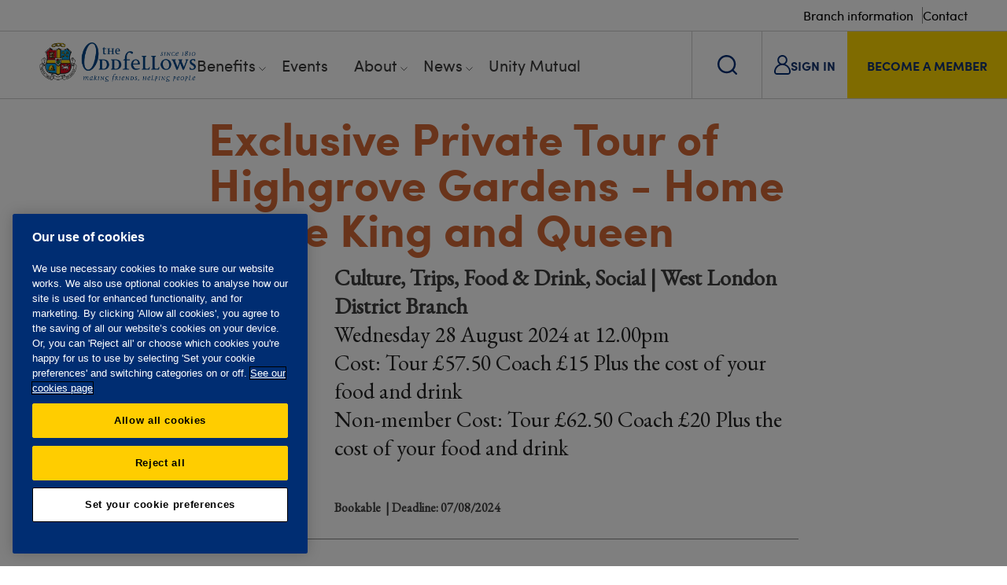

--- FILE ---
content_type: text/html; charset=utf-8
request_url: https://www.oddfellows.co.uk/events/37decfaf-0459-4093-8e22-3ca1d6118ca9/Exclusive-Private-Tour-of-Highgrove-Gardens---Home-to-the-King-and-Queen/
body_size: 46126
content:

<!DOCTYPE html>
<html xmlns="http://www.w3.org/1999/xhtml">
<head>
        <!-- OneTrust Cookies Consent Notice start for www.oddfellows.co.uk -->
        <script type="text/javascript" charset="UTF-8" data-domain-script="9d01aaa7-7b7b-4fbe-9789-856aed0d0262" src="https://cdn-ukwest.onetrust.com/scripttemplates/otSDKStub.js" nonce="099b5d3be14c"></script>
        <script type="text/javascript" nonce="099b5d3be14c">
            function OptanonWrapper() { }
        </script>
        <style id="onetrust-style" nonce="099b5d3be14c">

        </style>
        <!-- OneTrust Cookies Consent Notice end for www.oddfellows.co.uk -->
    <!-- AnalyticsSurface START -->
    
<script id="gtmScript" data-nonce="099b5d3be14c"></script>

<!-- Google Tag Manager -->
<script nonce="099b5d3be14c">(function(w,d,s,l,i){w[l]=w[l]||[];w[l].push({'gtm.start':
new Date().getTime(),event:'gtm.js'});var f=d.getElementsByTagName(s)[0],
j=d.createElement(s),dl=l!='dataLayer'?'&l='+l:'';j.async=true;j.src=
'https://www.googletagmanager.com/gtm.js?id='+i+dl;var n=d.querySelector('[nonce]');
n&&j.setAttribute('nonce',n.nonce||n.getAttribute('nonce'));f.parentNode.insertBefore(j,f);
})(window,document,'script','dataLayer','GTM-N5G92SZ');</script>
<!-- End Google Tag Manager -->



<!-- Start Force24 tracking ANON  -->
<script nonce="099b5d3be14c">
!function(f,o,r,c,e,_2,_4){f.Force24Object=e,f[e]=f[e]||function(){
(f[e].q=f[e].q||[]).push(arguments)},f[e].l=1*new Date,
_2=o.createElement(r),_4=o.getElementsByTagName(r)[0],_2.async=1,
_2.src=c,_4.parentNode.insertBefore(_2,_4)}(window,document,
"script","//tracking1.force24.co.uk/tracking/V2/main.min.js","f24");
/* Set clientId */
f24("create", "61ef0eb0-bf47-4a48-82f0-414ef886135d");
/* Place custom commands here */
f24("cookieAnonymous", true);
f24("send", "pageview");
</script>
<!-- End Force24 tracking -->

    <!-- AnalyticsSurface END -->

    <style nonce="099b5d3be14c"></style>

    <meta name="viewport" content="width=device-width, initial-scale=1" />
    <meta charset="utf-8" />
    <link rel="apple-touch-icon-precomposed" sizes="57x57" href="/Images/Favicon/apple-touch-icon-57x57.png" />
    <link rel="apple-touch-icon-precomposed" sizes="114x114" href="/Images/Favicon/apple-touch-icon-114x114.png" />
    <link rel="apple-touch-icon-precomposed" sizes="72x72" href="/Images/Favicon/apple-touch-icon-72x72.png" />
    <link rel="apple-touch-icon-precomposed" sizes="144x144" href="/Images/Favicon/apple-touch-icon-144x144.png" />
    <link rel="apple-touch-icon-precomposed" sizes="60x60" href="/Images/Favicon/apple-touch-icon-60x60.png" />
    <link rel="apple-touch-icon-precomposed" sizes="120x120" href="/Images/Favicon/apple-touch-icon-120x120.png" />
    <link rel="apple-touch-icon-precomposed" sizes="76x76" href="/Images/Favicon/apple-touch-icon-76x76.png" />
    <link rel="apple-touch-icon-precomposed" sizes="152x152" href="/Images/Favicon/apple-touch-icon-152x152.png" />
    <link rel="icon" type="image/png" sizes="196x196" href="/Images/Favicon/favicon-196x196.png" />
    <link rel="icon" type="image/png" sizes="96x96" href="/Images/Favicon/favicon-96x96.png" />
    <link rel="icon" type="image/png" sizes="32x32" href="/Images/Favicon/favicon-32x32.png" />
    <link rel="icon" type="image/png" sizes="16x16" href="/Images/Favicon/favicon-16x16.png" />
    <link rel="icon" type="image/png" sizes="128x128" href="/Images/Favicon/favicon-128.png" />
    <meta name="application-name" content="&nbsp;" />
    <meta name="msapplication-TileColor" content="#FFFFFF" />
    <meta name="msapplication-TileImage" content="/Images/Favicon/mstile-144x144.png" />
    <meta name="msapplication-square70x70logo" content="/Images/Favicon/mstile-70x70.png" />
    <meta name="msapplication-square150x150logo" content="/Images/Favicon/mstile-150x150.png" />
    <meta name="msapplication-wide310x150logo" content="/Images/Favicon/mstile-310x150.png" />
    <meta name="msapplication-square310x310logo" content="/Images/Favicon/mstile-310x310.png" />
    <link rel="stylesheet" href="https://use.typekit.net/tjf5rzu.css">

    <meta property="og:url" content="https://www.oddfellows.co.uk/events/" />
    <meta property="og:type" content="website" />
    <meta property="og:title" content="Find social events and online activities near to you" />
    <meta property="og:description" content="Online and in-person. Newcomers welcome. Meet friendly people in your area." />
        <meta property="og:site_name" content="The Oddfellows" />
        <meta property="og:image" content="https://www.oddfellows.co.uk/media/3503/members-from-st-helens-enjoying-a-social-event.jpg" />


        <link rel="canonical" href="https://www.oddfellows.co.uk/events/" />

    <link rel="icon" type="image/x-icon" href="/favicon.ico">
    <link rel="shortcut icon" type="image/x-icon" href="/favicon.ico">
    <title>Oddfellows | Exclusive Private Tour of Highgrove Gardens - Home to the King and Queen</title>
        <meta name="description" content="Online and in-person. Newcomers welcome. Meet friendly people in your area.">

    <!--Css-->
    <link rel="stylesheet" href="/bundle/general.min.css?v=639046026993669890" />
    <link rel="stylesheet" href="/bundle/euPrivacy_style.min.css?v=639046026993669890" />
    <link rel="stylesheet" href="/bundle/font-awesome.min.css?v=639046026993669890" />
    <link rel="stylesheet" href="/bundle/autoComplete.min.css?v=639046026993669890" />

    <!--Scripts and Pixels -->
    <script src="/scripts/jquery.min.js"></script>
    <script src="https://code.jquery.com/jquery-migrate-3.0.0.min.js"></script>
    <script src="/scripts/jquery-validate/1.21.0/jquery.validate.min.js"></script>
    <script src="/scripts/jquery.validate.unobtrusive.min.js"></script>

    <meta name="google-site-verification" content="32U_jwPMoUU-9yOJr_G7JkfritQGBqZIA8cszYGSVL4" />
<!-- Meta Pixel Code -->
<script nonce="099b5d3be14c">
!function(f,b,e,v,n,t,s)
{if(f.fbq)return;n=f.fbq=function(){n.callMethod?
n.callMethod.apply(n,arguments):n.queue.push(arguments)};
if(!f._fbq)f._fbq=n;n.push=n;n.loaded=!0;n.version='2.0';
n.queue=[];t=b.createElement(e);t.async=!0;
t.src=v;s=b.getElementsByTagName(e)[0];
s.parentNode.insertBefore(t,s)}(window, document,'script',
'https://connect.facebook.net/en_US/fbevents.js');
fbq('init', '1514088775938565');
fbq('track', 'PageView');
</script>
<noscript><img height="1" width="1" style="display:none"
src="https://www.facebook.com/tr?id=1514088775938565&ev=PageView&noscript=1"
/></noscript>
<!-- End Meta Pixel Code -->

</head>
<body>

    <!-- BBBBBBB-->
	<!-- Google Tag Manager (noscript) -->
	<noscript><iframe src="https://www.googletagmanager.com/ns.html?id=GTM-N5G92SZ"
	height="0" width="0" style="display:none;visibility:hidden"></iframe></noscript>
	<!-- End Google Tag Manager (noscript) -->	
		
<!-- BBBBBBB-->

    <div id="fb-root"></div>


    <div id="page-wrapper" class="orange">
        <header>
            <div class="top-links">
                    <a href="/branches/" class="top-links__link">Branch information</a>
                    <a href="/contact/" class="top-links__link">Contact</a>
            </div>
            <div class="bottom-links">
                <div class="left">
                    <a href="/" class="logo">
                        <img src="/images/logo.png" alt="The Oddfellows logo. Making friends, helping people. Since 1810." />
                    </a>
                    
<nav class="desktop-nav">
    <ul>
            <li class="has-subitems ">
                <a href="/benefits/">Benefits</a>

                    <span class="toggle-arrow"></span>
                    <span class="container sub-nav__container">

        <ul>
                <li>Benefits</li>

                <li>
                    <div class="sub-nav__button">
                        <a href="/benefits/">
                            Benefits overview
                            <img class="link-arrow" src="/images/redesign/arrow_black.svg">
                        </a>
                    </div>
                </li>
                <li>
                    <div class="sub-nav__button">
                        <a href="/benefits/social/">
                            Social
                            <img class="link-arrow" src="/images/redesign/arrow_black.svg">
                        </a>
                    </div>
                </li>
                <li>
                    <div class="sub-nav__button">
                        <a href="/benefits/offers/">
                            Offers
                            <img class="link-arrow" src="/images/redesign/arrow_black.svg">
                        </a>
                    </div>
                </li>
                <li>
                    <div class="sub-nav__button">
                        <a href="/benefits/travel/">
                            Travel
                            <img class="link-arrow" src="/images/redesign/arrow_black.svg">
                        </a>
                    </div>
                </li>
                <li>
                    <div class="sub-nav__button">
                        <a href="/benefits/care/">
                            Care
                            <img class="link-arrow" src="/images/redesign/arrow_black.svg">
                        </a>
                    </div>
                </li>
                <li>
                    <div class="sub-nav__button">
                        <a href="/benefits/historical-archive-content/">
                            Historical archive
                            <img class="link-arrow" src="/images/redesign/arrow_black.svg">
                        </a>
                    </div>
                </li>
        </ul>


    <span class="sub-nav__item">
            <p class="sub-nav__item-heading">Care</p>
        <div class="sub-nav__item-wrapper">
                <img class="sub-nav__item-image" src="/media/ukpjdegc/oddfellows-care-helpline-min.jpg?rxy=0.6346964968917324,0.3898577329050023&amp;width=315&amp;height=129&amp;quality=100&amp;v=1dbbf3bde50bb10" alt="Oddfellows Care Helpline Min">     
                <p class="sub-nav__item-text">Helping members through difficult times with care and wellbeing advice and support.</p>
                <a href="/benefits/care/" class="sub-nav__item-link">
                    <span>Care</span>
                    <img class="blue_arrow" src="/images/redesign/button_arrow_blue.svg" aria-hidden="true">
                    <img class="white_arrow" src="/images/redesign/button_arrow_white.svg" aria-hidden="true">
                </a>
        </div>
    </span>
    <span class="sub-nav__item">
            <p class="sub-nav__item-heading">Social</p>
        <div class="sub-nav__item-wrapper">
                <img class="sub-nav__item-image" src="/media/frwft004/social-min.jpg?rxy=0.6347986148429434,0.3571188336675119&amp;width=315&amp;height=129&amp;quality=100&amp;v=1dbbf3bf4dc1000" alt="Social Min">     
                <p class="sub-nav__item-text">Creating opportunities for people to come together and enjoy each other&#x27;s company, contribute to their community and feel supported.</p>
                <a href="/benefits/social/" class="sub-nav__item-link">
                    <span>Social</span>
                    <img class="blue_arrow" src="/images/redesign/button_arrow_blue.svg" aria-hidden="true">
                    <img class="white_arrow" src="/images/redesign/button_arrow_white.svg" aria-hidden="true">
                </a>
        </div>
    </span>
                    </span>
            </li>
            <li class="">
                <a href="/events/">Events</a>

            </li>
            <li class="has-subitems ">
                <a href="/about/">About</a>

                    <span class="toggle-arrow"></span>
                    <span class="container sub-nav__container">

        <ul>
                <li>About</li>

                <li>
                    <div class="sub-nav__button">
                        <a href="/about/">
                            About us
                            <img class="link-arrow" src="/images/redesign/arrow_black.svg">
                        </a>
                    </div>
                </li>
                <li>
                    <div class="sub-nav__button">
                        <a href="/about/giving-back/">
                            Giving back
                            <img class="link-arrow" src="/images/redesign/arrow_black.svg">
                        </a>
                    </div>
                </li>
                <li>
                    <div class="sub-nav__button">
                        <a href="/about/history/">
                            History
                            <img class="link-arrow" src="/images/redesign/arrow_black.svg">
                        </a>
                    </div>
                </li>
                <li>
                    <div class="sub-nav__button">
                        <a href="/about/governance/">
                            Governance
                            <img class="link-arrow" src="/images/redesign/arrow_black.svg">
                        </a>
                    </div>
                </li>
                <li>
                    <div class="sub-nav__button">
                        <a href="/about/traditions/">
                            Traditions
                            <img class="link-arrow" src="/images/redesign/arrow_black.svg">
                        </a>
                    </div>
                </li>
                <li>
                    <div class="sub-nav__button">
                        <a href="/about/careers/">
                            Careers
                            <img class="link-arrow" src="/images/redesign/arrow_black.svg">
                        </a>
                    </div>
                </li>
                <li>
                    <div class="sub-nav__button">
                        <a href="/about/oddfellows-shop/">
                            Shop
                            <img class="link-arrow" src="/images/redesign/arrow_black.svg">
                        </a>
                    </div>
                </li>
        </ul>


    <span class="sub-nav__item">
            <p class="sub-nav__item-heading">Unity Mutual</p>
        <div class="sub-nav__item-wrapper">
                <img class="sub-nav__item-image" src="/media/liwpk3ps/um-min.jpg?rxy=0.6001117316623855,0.6282741848166952&amp;width=315&amp;height=129&amp;quality=100&amp;v=1dbbf3e802de2d0" alt="UM Min">     
                <p class="sub-nav__item-text">Offering a range of financial products for all the family, that are simple, flexible and affordable.</p>
                <a href="/money/" class="sub-nav__item-link">
                    <span>Unity Mutual</span>
                    <img class="blue_arrow" src="/images/redesign/button_arrow_blue.svg" aria-hidden="true">
                    <img class="white_arrow" src="/images/redesign/button_arrow_white.svg" aria-hidden="true">
                </a>
        </div>
    </span>
    <span class="sub-nav__item">
            <p class="sub-nav__item-heading">Giving back</p>
        <div class="sub-nav__item-wrapper">
                <img class="sub-nav__item-image" src="/media/4oefqpxj/about-giving-back-image-min.jpg?width=315&amp;height=129&amp;quality=100&amp;v=1dbbf3a28d3a910" alt="About Giving Back Image Min">     
                <p class="sub-nav__item-text">Improving the quality of people&#x2019;s lives through charitable support means a lot to us.</p>
                <a href="/about/giving-back/" class="sub-nav__item-link">
                    <span>Giving Back</span>
                    <img class="blue_arrow" src="/images/redesign/button_arrow_blue.svg" aria-hidden="true">
                    <img class="white_arrow" src="/images/redesign/button_arrow_white.svg" aria-hidden="true">
                </a>
        </div>
    </span>
                    </span>
            </li>
            <li class="has-subitems ">
                <a href="/news/">News</a>

                    <span class="toggle-arrow"></span>
                    <span class="container sub-nav__container news__container">

        <ul>
                <li>News</li>

                <li>
                    <div class="sub-nav__button">
                        <a href="/news/">
                            All news
                            <img class="link-arrow" src="/images/redesign/arrow_black.svg">
                        </a>
                    </div>
                </li>
                <li>
                    <div class="sub-nav__button">
                        <a href="/news/?Section=Society">
                            Society
                            <img class="link-arrow" src="/images/redesign/arrow_black.svg">
                        </a>
                    </div>
                </li>
                <li>
                    <div class="sub-nav__button">
                        <a href="/news/?Section=Lifestyle">
                            Lifestyle
                            <img class="link-arrow" src="/images/redesign/arrow_black.svg">
                        </a>
                    </div>
                </li>
                <li>
                    <div class="sub-nav__button">
                        <a href="/news/?Section=Travel">
                            Travel
                            <img class="link-arrow" src="/images/redesign/arrow_black.svg">
                        </a>
                    </div>
                </li>
        </ul>


    <span class="sub-nav__item sub-nav__news-item">
        <a href="/news/fill-your-days-with-friendship/" class="sub-nav__item-wrapper sub-nav__news-item-wrapper">
            <div class="content">
                <div class="content-top">
                    <span class="flag">Society</span>
                    <span class="date posted">6 Jan 2026</span>
                </div>
                <span class="article-name">Fill your days with friendship</span>
            </div>
                <img class="sub-nav__item-image" src="/media/nvzff5zg/louisa-and-eleanor-2.jpg" alt="Louisa And Eleanor 2">
        </a>
    </span>
    <span class="sub-nav__item sub-nav__news-item">
        <a href="/news/congratulating-our-latest-educational-awards-winners/" class="sub-nav__item-wrapper sub-nav__news-item-wrapper">
            <div class="content">
                <div class="content-top">
                    <span class="flag">Society</span>
                    <span class="date posted">18 Dec 2025</span>
                </div>
                <span class="article-name">Congratulating our latest Educational Awards winners</span>
            </div>
                <img class="sub-nav__item-image" src="/media/yyxh2yl2/educational-awards-winners-2025.jpg" alt="Educational Awards Winners 2025">
        </a>
    </span>
                    </span>
            </li>
            <li class="">
                <a href="/money/">Unity Mutual</a>

            </li>
    </ul>
</nav>


                </div>
                <div class="right">
                    <button class="search-link">
                        <img class="search-link__search" src="/images/redesign/search.svg" alt="Search Icon">
                        <img class="search-link__close" src="/images/redesign/close.svg" alt="Close Icon">
                    </button>
                        <a href="/login/" class="sign-in-link">
                            <span  class="clear">
                                <img src="/images/redesign/login.svg"> 
                                <span class="text">SIGN IN</span> 
                            </span>
                        </a>
                        <a href="/join/" class="member-link">
                            <span  class="">BECOME A MEMBER</span>
                        </a>

                    
<div class="mobile-nav">
    <a href="#" class="menu-btn open-mobile-nav">
        <img class="mobile-burger" src="/images/redesign/Burger.svg" alt="Burger Menu Icon">
        <img class="mobile-close" src="/images/redesign/close_yellow.svg" alt="Close Icon">
    </a>
    <div class="mobile-nav__container">

            <ul class="mobile-nav__container-list">

                    <li class="mobile-nav__wrapper">
                        <div class="mobile-nav__item">
                            <a href="/benefits/">
                                <span>Benefits</span>
                            </a>
                            <button type="button" class="toggle_nav">
                                <img src="/images/redesign/arrow_black.svg">
                            </button>
                        </div>

                            <ul class="mobile-nav_sub-container">
                                <li class="back-mobile-menu">
                                    <a href="#">
                                        <img src="/images/redesign/arrow_black.svg">
                                        <span>Back to Benefits</span>
                                    </a>
                                </li>
                                    <li>
                                        <a href="/benefits/">
                                            <span>Benefits overview</span>
                                            <img src="/images/redesign/arrow_black.svg">
                                        </a>
                                    </li>
                                    <li>
                                        <a href="/benefits/social/">
                                            <span>Social</span>
                                            <img src="/images/redesign/arrow_black.svg">
                                        </a>
                                    </li>
                                    <li>
                                        <a href="/benefits/offers/">
                                            <span>Offers</span>
                                            <img src="/images/redesign/arrow_black.svg">
                                        </a>
                                    </li>
                                    <li>
                                        <a href="/benefits/travel/">
                                            <span>Travel</span>
                                            <img src="/images/redesign/arrow_black.svg">
                                        </a>
                                    </li>
                                    <li>
                                        <a href="/benefits/care/">
                                            <span>Care</span>
                                            <img src="/images/redesign/arrow_black.svg">
                                        </a>
                                    </li>
                                    <li>
                                        <a href="/benefits/historical-archive-content/">
                                            <span>Historical archive</span>
                                            <img src="/images/redesign/arrow_black.svg">
                                        </a>
                                    </li>
                            </ul>
                    </li>
                    <li class="mobile-nav__wrapper">
                        <div class="mobile-nav__item">
                            <a href="/events/">
                                <span>Events</span>
                            </a>
                            <button type="button" class="toggle_nav">
                                <img src="/images/redesign/arrow_black.svg">
                            </button>
                        </div>

                    </li>
                    <li class="mobile-nav__wrapper">
                        <div class="mobile-nav__item">
                            <a href="/about/">
                                <span>About</span>
                            </a>
                            <button type="button" class="toggle_nav">
                                <img src="/images/redesign/arrow_black.svg">
                            </button>
                        </div>

                            <ul class="mobile-nav_sub-container">
                                <li class="back-mobile-menu">
                                    <a href="#">
                                        <img src="/images/redesign/arrow_black.svg">
                                        <span>Back to About</span>
                                    </a>
                                </li>
                                    <li>
                                        <a href="/about/">
                                            <span>About us</span>
                                            <img src="/images/redesign/arrow_black.svg">
                                        </a>
                                    </li>
                                    <li>
                                        <a href="/about/giving-back/">
                                            <span>Giving back</span>
                                            <img src="/images/redesign/arrow_black.svg">
                                        </a>
                                    </li>
                                    <li>
                                        <a href="/about/history/">
                                            <span>History</span>
                                            <img src="/images/redesign/arrow_black.svg">
                                        </a>
                                    </li>
                                    <li>
                                        <a href="/about/governance/">
                                            <span>Governance</span>
                                            <img src="/images/redesign/arrow_black.svg">
                                        </a>
                                    </li>
                                    <li>
                                        <a href="/about/traditions/">
                                            <span>Traditions</span>
                                            <img src="/images/redesign/arrow_black.svg">
                                        </a>
                                    </li>
                                    <li>
                                        <a href="/about/careers/">
                                            <span>Careers</span>
                                            <img src="/images/redesign/arrow_black.svg">
                                        </a>
                                    </li>
                                    <li>
                                        <a href="/about/oddfellows-shop/">
                                            <span>Shop</span>
                                            <img src="/images/redesign/arrow_black.svg">
                                        </a>
                                    </li>
                            </ul>
                    </li>
                    <li class="mobile-nav__wrapper">
                        <div class="mobile-nav__item">
                            <a href="/news/">
                                <span>News</span>
                            </a>
                            <button type="button" class="toggle_nav">
                                <img src="/images/redesign/arrow_black.svg">
                            </button>
                        </div>

                            <ul class="mobile-nav_sub-container">
                                <li class="back-mobile-menu">
                                    <a href="#">
                                        <img src="/images/redesign/arrow_black.svg">
                                        <span>Back to News</span>
                                    </a>
                                </li>
                                    <li>
                                        <a href="/news/">
                                            <span>All news</span>
                                            <img src="/images/redesign/arrow_black.svg">
                                        </a>
                                    </li>
                                    <li>
                                        <a href="/news/?Section=Society">
                                            <span>Society</span>
                                            <img src="/images/redesign/arrow_black.svg">
                                        </a>
                                    </li>
                                    <li>
                                        <a href="/news/?Section=Lifestyle">
                                            <span>Lifestyle</span>
                                            <img src="/images/redesign/arrow_black.svg">
                                        </a>
                                    </li>
                                    <li>
                                        <a href="/news/?Section=Travel">
                                            <span>Travel</span>
                                            <img src="/images/redesign/arrow_black.svg">
                                        </a>
                                    </li>
                            </ul>
                    </li>
                    <li class="mobile-nav__wrapper">
                        <div class="mobile-nav__item">
                            <a href="/money/">
                                <span>Unity Mutual</span>
                            </a>
                            <button type="button" class="toggle_nav">
                                <img src="/images/redesign/arrow_black.svg">
                            </button>
                        </div>

                    </li>
            </ul>

        <div class="search">
                <a href="/branches/">
                    <span>Branch information</span>
                    <img src="/images/redesign/arrow_black.svg">
                </a>
                <a href="/contact/">
                    <span>Contact</span>
                    <img src="/images/redesign/arrow_black.svg">
                </a>


            <form action="/search-results/" method="get">
                <input type="text" name="search" placeholder="Type your search" value="" />
            </form>
        </div>
    </div>
</div>
                    
                </div>
            </div>       
        </header>
        <div class="header-overlay"></div>
        <div class="search-box">
            <div class="container">
                <div class="search">
                    <form action="/search-results/" method="get">
                        <input type="text" name="search" placeholder="Type your search" value="" />
                        <input class="search-arrow" type="submit" value="Search" />
                    </form>
                </div>
            </div>
        </div>

        


        


	<div class="main-content">
        <div class="inner-container padding content">
            <h1><span></span>Exclusive Private Tour of Highgrove Gardens - Home to the King and Queen</h1>


            <div class="event-title">
                <div class="event-icon">
                        <img style="margin:0px;" src="/images/eventcategories/Culture.png" alt="Culture" />
                </div>
                <p>
                    <strong>
Culture, Trips, Food &amp; Drink, Social                        |
West London District Branch                    </strong>
                </p>
                <p>
                    Wednesday 28 August 2024
                    at
12.00pm                </p>
                <p>

                            Cost: Tour &#xA3;57.50  Coach &#xA3;15  Plus the cost of your food and drink<br />
                        
                            Non-member Cost: Tour &#xA3;62.50  Coach &#xA3;20  Plus the cost of your food and drink<br />
                        
                        <br />
                        <small><strong>Bookable</strong></small>
                            <small><strong> | Deadline: 07/08/2024</strong></small>
                </p>
            </div>

            <div class="social-share__wrapper">
                <div class="social-share">
                    <strong>Follow us</strong>
                    <a href="https://www.facebook.com/OddfellowsUK" class='st_facebook_large' target="_blank">Facebook</a>
                    <a href="https://www.instagram.com/the.oddfellows.uk" class='st_insta_large' target="_blank">Instagram</a>
                </div>
                <div class="social-share">
                    <strong>Share this page</strong>
                    <a href="mailto:?subject=Oddfellows&body=https://www.oddfellows.co.uk/events/37decfaf-0459-4093-8e22-3ca1d6118ca9/Exclusive-Private-Tour-of-Highgrove-Gardens---Home-to-the-King-and-Queen/" class='st_email_large' target="_blank">Email</a>
                </div>
            </div>  

            <p>Join us for a very special, one and half hour exclusive Private Tour, which will be led by an experienced guide. In addition to revealing the gardens&rsquo; history, organic management and sources of inspiration, they will explain the hidden curios and horticultural innovations behind them.</p>
<p>Highgrove is a place of peace and tranquillity, where The King's passion and imagination have been etched onto the Cotswold landscape. From the magnificent Wildflower Meadow to the enchanting setting of the Arboretum, the gardens embody His Majesty's gardening ideals and organic principles.</p>
<p>Optional dining packages will be available.</p>







                <p>For further information about this event please contact:</p>
                    <div class="contact-row">
                        <strong>Mrs Rosalind Earp</strong>
                        <div class="phone">07421140970</div>
                        <a href="mailto:rosalind.earp@oddfellows.co.uk" class="email">rosalind.earp@oddfellows.co.uk</a>
                    </div>


            <hr />

                <div class="event-location">
                    <strong>Event location</strong>
                    <p>
                        Highgrove, Tetbury, GL8 8TQ
                    </p>

                        <div class="map-location">
                            <div id="map_canvas"></div>
                        </div>
                </div>





            <div class="social-share__wrapper">
                <div class="social-share">
                    <strong>Follow us</strong>
                    <a href="https://www.facebook.com/OddfellowsUK" class='st_facebook_large' target="_blank">Facebook</a>
                    <a href="https://www.instagram.com/the.oddfellows.uk" class='st_insta_large' target="_blank">Instagram</a>
                </div>
                <div class="social-share">
                    <strong>Share this page</strong>
                    <a href="mailto:?subject=Oddfellows&body=https://www.oddfellows.co.uk/events/37decfaf-0459-4093-8e22-3ca1d6118ca9/Exclusive-Private-Tour-of-Highgrove-Gardens---Home-to-the-King-and-Queen/" class='st_email_large' target="_blank">Email</a>
                </div>
            </div>  
        </div>
		
	</div>



        
    
<section class="featured-article">
    <div class="image" style="background-image: url(/media/2913/oddfellows-virtual-open-days.jpg?width=700&amp;height=470&amp;quality=75&amp;v=1d99d0e24a36010)"></div>
    <div class="container">
        <div class="right">

                <a href="/news/our-virtual-doors-are-open/" class="title">
                    <h2>Find out more at an Open Day</h2>
                </a>


            <p>Thinking about joining, but want to know more about what to expect as a member? Come along to a virtual open day.</p>

                <a href="/news/our-virtual-doors-are-open/" class="btn yellow large">Open Day dates and how to register</a>

        </div>
    </div>
</section>    <section class=" content-wide-left__container">
        <div class="container ">
            <div class="content-wide-left">
                    <div class="left">
<h2 class="orange">Everyone's welcome</h2>
<p><span>See how we're helping our members feel more supported and connected in their local communities. Watch our video.</span></p>                    </div>
                    <div class="right">
<section>
    <div class="youtube-embed-responsive videoformat16x9">
        <iframe class="embed-responsive-item" src="https://www.youtube.com/embed/l6BJvdKCgPc" allowfullscreen="true"></iframe>
    </div>
</section>                    </div>
            </div>
        </div>
    </section>


        
        
        <footer>
    <section class="sign-up alt-style_ sign-up-redesign container">

            <div class="image" style="background-image: url(/media/slufcljz/welcome-pack.jpg?quality=75&amp;v=1dbbf3dc8d1e230)"></div>

        <div class="container">
            <div class="right">

                    <h2>Request a free <br>information pack </h2>

                <p>We’ll send you a membership information pack, which includes a list of upcoming events and activities in your area. There’s no obligation to join.</p>

                    <a href="/info-pack/" title="Request info pack" class="btn large yellow">Request info pack</a>

            </div>
        </div>
    </section>


            
<section class="split">
    <div class="back-to-top">
        <div class="back-to-top__background"></div>
        <a href="#page-wrapper">
            <img class="back-to-top__image" src="/images/redesign/backto_top_full.svg" alt="Sport">
        </a>
        <span>back to top</span>
    </div>
    <div class="container">
        <div class="footer-logo">
            <a href="/">
                <img src="/images/logo.png" alt="The Oddfellows logo. Making friends, helping people. Since 1810." />
            </a>
        <div class="social">
            <a href="http://www.facebook.com/OddfellowsUK" target="_blank" class="facebook"></a>
            <a href="https://www.instagram.com/the.oddfellows.uk" target="_blank" class="instagram"></a>
            <a href="https://www.linkedin.com/company/the-oddfellows-friendly-society/" target="_blank" class="linkedin"></a>
            <a href="http://www.youtube.com/Oddfellows" target="_blank" class="youtube"></a>
        </div>
        </div>

            <div class="footer-quick-links">
                <h2>QUICK LINKS</h2>
                    <p>
                        <a href="/join/">Become a member</a>
                    </p>
                    <p>
                        <a href="/benefits/">Member benefits</a>
                    </p>
                    <p>
                        <a href="/branches/">Branches</a>
                    </p>
                    <p>
                        <a href="/events/">Events</a>
                    </p>
                    <p>
                        <a href="/money/">Unity Mutual</a>
                    </p>
                    <p>
                        <a href="/contact/">Contact us</a>
                    </p>
            </div>
    </div>
</section>
<div class="footer-bottom">
        <div class="center footer-links">
                <a href="/privacy-policy/">Privacy policy</a>
                <a href="/accessibility/">Accessibility</a>
                <a href="/website-tcs/">Website T&amp;Cs</a>
                <a href="/member-tcs/">Member T&amp;Cs</a>
                <a href="/privacy-policy/subject-access-request/">Subject access request</a>
        </div>
        <div class="center">The Oddfellows is the trading name of The Independent Order of Odd Fellows Manchester Unity Friendly Society Limited, Incorporated and registered in England and Wales No. 223F. Registered Office Oddfellows House, 184-186 Deansgate, Manchester M3 3WB. Authorised by the Prudential Regulation Authority and regulated by the Financial Conduct Authority and the Prudential Regulation Authority, registration No. 109995.</div>
</div>



        </footer>
    </div>

    <script defer src="/scripts/jquery.equalheights.min.js"></script>
    <script defer src="/scripts/slick.min.js"></script>
    <script defer async src="/scripts/jquery.ui.touch-punch.min.js"></script>
    <script defer src="/scripts/modernizr.custom.min.js"></script>
    <script defer src="/scripts/autoComplete.min.js"></script>

    <link rel="Stylesheet" href="https://code.jquery.com/ui/1.10.2/themes/smoothness/jquery-ui.css">
    <script defer integrity="sha256-FgiaQnQazF/QCrF9qSvpRY6PACn9ZF8VnlgqfqD1LsE=" crossorigin="anonymous" src="https://code.jquery.com/ui/1.10.2/jquery-ui.min.js"></script>

    <script type="text/javascript" src="/bundle/general.min.js?v=639046026993669890"></script>
    
			<script src="https://maps.googleapis.com/maps/api/js?key=AIzaSyBGbH56nPHMxK9m0vrTzKophqi9QiBr71Q" nonce="099b5d3be14c"></script>
			<script type="text/javascript" nonce="099b5d3be14c">
				var map;

				function initialize() {
					// Create an array of styles.
					var styles = [{
						featureType: "administrative",
						elementType: "labels.text.fill",
						stylers: [{
							color: "#444444"
						}]
					}, {
						featureType: "administrative.country",
						elementType: "labels.text",
						stylers: [{
							visibility: "on"
						}]
					}, {
						featureType: "administrative.country",
						elementType: "labels.icon",
						stylers: [{
							visibility: "on"
						}]
					}, {
						featureType: "landscape",
						elementType: "all",
						stylers: [{ "color": "#ebfaff" }]
					}, {
						featureType: "poi",
						elementType: "all",
						stylers: [{ "visibility": "off" }]
					}, {
						featureType: "road.highway",
						stylers: [{
							saturation: -100,
						}, {
							gamma: 0.87,
						}, {
							lightness: -14
						}]
					}, {
						featureType: "road.arterial",
						stylers: [{
							gamma: 3.73,
						}, {
							saturation: -100,
						}, {
							lightness: -20
						}]
					}, {
						featureType: "road.local",
						stylers: [{
							color: "#56c2f0"
						}, {
							weight: 0.7
						}]
					},
					{
						featureType: "road",
						elementType: "labels.text",
						stylers: [
							{
								lightness: "40"
							},
							{
								color: "#3a3a3a"
							},
							{
								weight: 0.7
							}
						]
					},
					{
						featureType: "transit",
						elementType: "all",
						stylers: [{
							visibility: "off"
						}]
					}, {
						featureType: "water",
						elementType: "all",
						stylers: [{
							color: "#a7c8ff"
						}, {
							visibility: "on"
						}]
					}];


					// Create a new StyledMapType object, passing it the array of styles,
					// as well as the name to be displayed on the map type control.
					var styledMap = new google.maps.StyledMapType(styles,
					  { name: "Styled Map" });

					var myLatLng = { lat: 51.6204, lng: -2.1781 };

					var map = new google.maps.Map(document.getElementById('map_canvas'), {
						zoom: 14,
						center: myLatLng
					});

					//var contentString = '<div class="info-window">' + '<strong>Highgrove</strong>' + '<p>Highgrove, Tetbury, GL8 8TQ</p>' + '</div>';
                    var contentString = "<div class=\"info-window\">" + "<strong>Highgrove</strong>" + "<p>Tetbury</br>GL8 8TQ<br /></p>" + "</div>";

					var infowindow = new google.maps.InfoWindow({
						content: contentString
					});

					var marker = new google.maps.Marker({
						position: myLatLng,
						icon: '/images/marker.png',
						map: map
					});
					marker.addListener('click', function () {
						infowindow.open(map, marker);
					});

					//Associate the styled map with the MapTypeId and set it to display.
					map.mapTypes.set('map_style', styledMap);
					map.setMapTypeId('map_style');
				}

				google.maps.event.addDomListener(window, 'load', initialize);


				// Store the window width
				var windowWidth = $(window).width();

				// Resize Event
				$(window).resize(function () {

					// Check window width has actually changed and it's not just iOS triggering a resize event on scroll
					if ($(window).width() != windowWidth) {

						// Update the window width for next time
						windowWidth = $(window).width();

						// Do stuff here
						initialize();
					}

					// Otherwise do nothing

				});

			</script>


    <!-- BBBBBBB-->
	<!-- Google Tag Manager (noscript) -->
	<noscript><iframe src="https://www.googletagmanager.com/ns.html?id=GTM-N5G92SZ"
	height="0" width="0" style="display:none;visibility:hidden"></iframe></noscript>
	<!-- End Google Tag Manager (noscript) -->	
		
<!-- BBBBBBB-->
</body>
</html>



--- FILE ---
content_type: image/svg+xml
request_url: https://www.oddfellows.co.uk/images/redesign/Burger.svg
body_size: 789
content:
<?xml version="1.0" encoding="UTF-8"?>
<svg width="27px" height="20px" viewBox="0 0 27 20" version="1.1" xmlns="http://www.w3.org/2000/svg" xmlns:xlink="http://www.w3.org/1999/xlink">
    <title>Group</title>
    <g id="Designs" stroke="none" stroke-width="1" fill="none" fill-rule="evenodd" stroke-linecap="square">
        <g id="Home-(m)" transform="translate(-273, -24)" stroke="#002D72" stroke-width="2">
            <g id="Group" transform="translate(274, 25)">
                <line x1="0.357142857" y1="0.5" x2="24.6428571" y2="0.5" id="Line-4"></line>
                <line x1="0.357142857" y1="8.5" x2="24.6428571" y2="8.5" id="Line-4"></line>
                <line x1="0" y1="17.5" x2="25" y2="17.5" id="Line-4"></line>
            </g>
        </g>
    </g>
</svg>